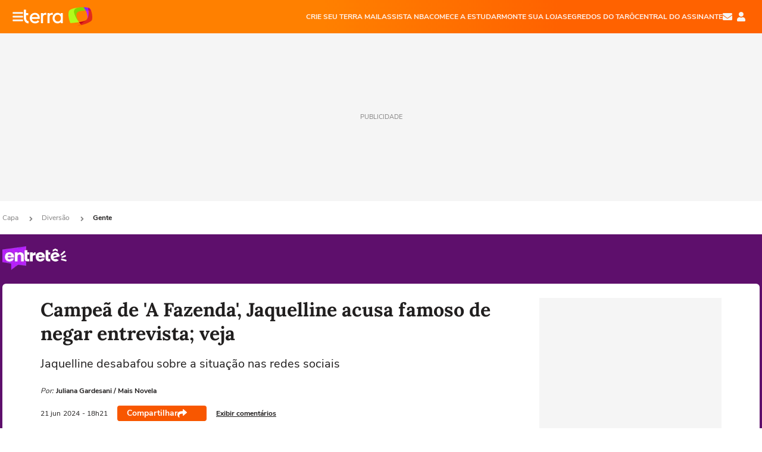

--- FILE ---
content_type: text/html; charset=utf-8
request_url: https://www.google.com/recaptcha/api2/aframe
body_size: 269
content:
<!DOCTYPE HTML><html><head><meta http-equiv="content-type" content="text/html; charset=UTF-8"></head><body><script nonce="uzgGRRIMIMXbcRKzsx5Uww">/** Anti-fraud and anti-abuse applications only. See google.com/recaptcha */ try{var clients={'sodar':'https://pagead2.googlesyndication.com/pagead/sodar?'};window.addEventListener("message",function(a){try{if(a.source===window.parent){var b=JSON.parse(a.data);var c=clients[b['id']];if(c){var d=document.createElement('img');d.src=c+b['params']+'&rc='+(localStorage.getItem("rc::a")?sessionStorage.getItem("rc::b"):"");window.document.body.appendChild(d);sessionStorage.setItem("rc::e",parseInt(sessionStorage.getItem("rc::e")||0)+1);localStorage.setItem("rc::h",'1768812640440');}}}catch(b){}});window.parent.postMessage("_grecaptcha_ready", "*");}catch(b){}</script></body></html>

--- FILE ---
content_type: text/html; charset=utf-8
request_url: https://www.google.com/recaptcha/api2/aframe
body_size: -247
content:
<!DOCTYPE HTML><html><head><meta http-equiv="content-type" content="text/html; charset=UTF-8"></head><body><script nonce="p8wBqJ33exZMx9JagMURBg">/** Anti-fraud and anti-abuse applications only. See google.com/recaptcha */ try{var clients={'sodar':'https://pagead2.googlesyndication.com/pagead/sodar?'};window.addEventListener("message",function(a){try{if(a.source===window.parent){var b=JSON.parse(a.data);var c=clients[b['id']];if(c){var d=document.createElement('img');d.src=c+b['params']+'&rc='+(localStorage.getItem("rc::a")?sessionStorage.getItem("rc::b"):"");window.document.body.appendChild(d);sessionStorage.setItem("rc::e",parseInt(sessionStorage.getItem("rc::e")||0)+1);localStorage.setItem("rc::h",'1768812642947');}}}catch(b){}});window.parent.postMessage("_grecaptcha_ready", "*");}catch(b){}</script></body></html>

--- FILE ---
content_type: application/javascript; charset=utf-8
request_url: https://fundingchoicesmessages.google.com/f/AGSKWxUfj2fYbuhNGet9bfPx72jbmaMDB8Jj2SLNbTv0WLRaRTze9HlrXRBBsSKwwDrx0K4GC9tkie0vK4tyJCTBGPndIkmOwzILnSR5FzssfxtAkCh1XO6OJ3dZYD7bs6kcnz_-k8D7ZPJWo-Et2FyDXCEOCiGoCy8qbKrJ0RDIPHQR0FOxyppbP1RZ_1tE/_/mpumessage._AD/jquery./static.ad./skin_ad-/peel.js
body_size: -1291
content:
window['ffe70de6-24be-4e8d-896c-afcd5a38bf20'] = true;